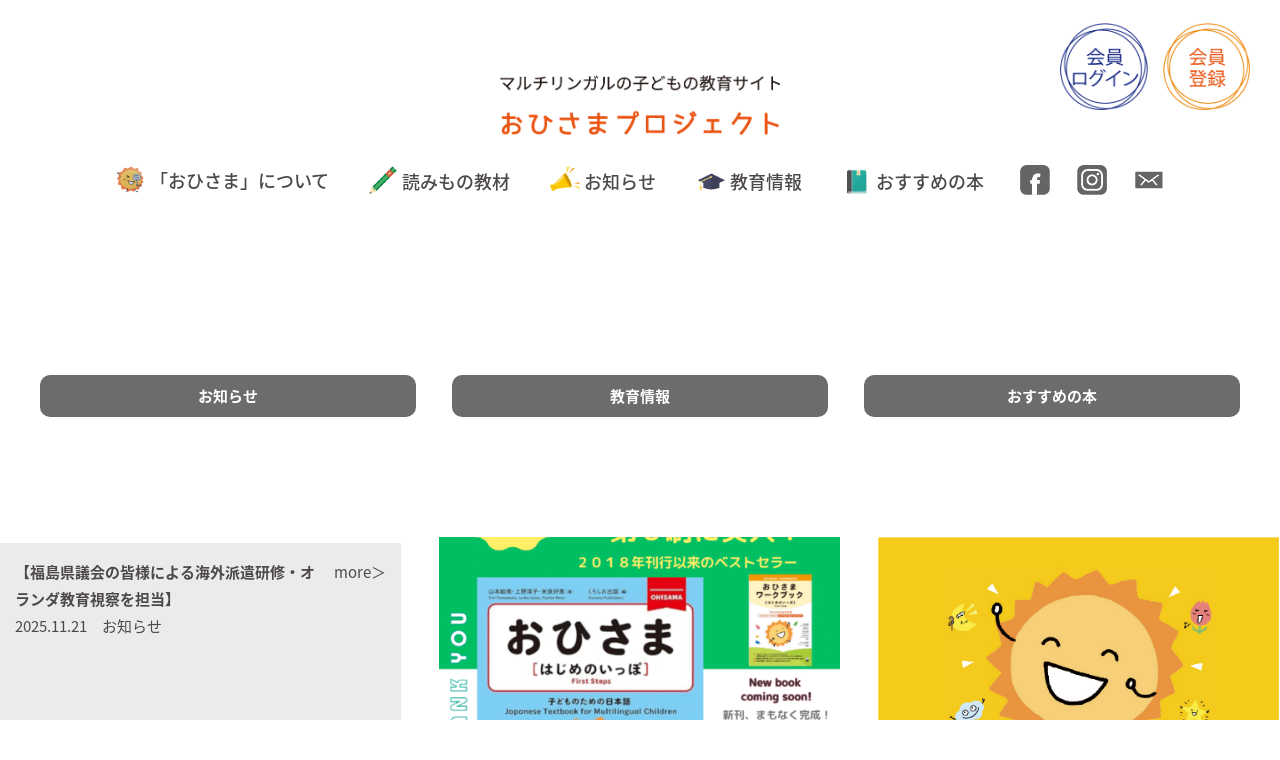

--- FILE ---
content_type: text/html; charset=UTF-8
request_url: https://ohisamaproject.com/category/blog/
body_size: 10125
content:
<!doctype html>
<html lang="ja">

<head>

<meta charset="UTF-8" />
<meta name="viewport" content="width=device-width,initial-scale=1.0,minimum-scale=1.0">
<meta name="Keywords" content="おひさまプロジェクト,おひさま,おひさま本,マルチリンガル,日本語,海外在住,自己肯定感,日本語教科書,小学生">
 <meta name="description" content="『おひさま ［はじめのいっぽ］ 子どものための日本語』山本絵美/上野淳子/米良好恵［著］くろしお出版［編］海外子女教育振興財団の推薦図書にも指定され、日本国内外の学校や家庭で使用されている、今話題の日本語教科書。">
 



<meta kyeword=""/>
<meta description=""/>
<link rel="icon" type="image/png" href="https://ohisamaproject.com/wp-content/themes/ohisama/commons/images/favicon-96.png" sizes="96x96">
<link rel="apple-touch-icon" href="https://ohisamaproject.com/wp-content/themes/ohisama/commons/images/apple-touch-icon180.png" sizes="180x180">

<link rel="stylesheet" href="https://ohisamaproject.com/wp-content/themes/ohisama/style.css?1632127097" type="text/css"/>
<link rel="pingback" href="https://ohisamaproject.com/xmlrpc.php" />
<script src="//code.jquery.com/jquery-1.10.1.min.js"></script>
<link href="https://ohisamaproject.com/wp-content/themes/ohisama/commons/css/global.css" rel="stylesheet" type="text/css">
<script>
  (function(d) {
    var config = {
      kitId: 'mif1cna',
      scriptTimeout: 3000,
      async: true
    },
    h=d.documentElement,t=setTimeout(function(){h.className=h.className.replace(/\bwf-loading\b/g,"")+" wf-inactive";},config.scriptTimeout),tk=d.createElement("script"),f=false,s=d.getElementsByTagName("script")[0],a;h.className+=" wf-loading";tk.src='https://use.typekit.net/'+config.kitId+'.js';tk.async=true;tk.onload=tk.onreadystatechange=function(){a=this.readyState;if(f||a&&a!="complete"&&a!="loaded")return;f=true;clearTimeout(t);try{Typekit.load(config)}catch(e){}};s.parentNode.insertBefore(tk,s)
  })(document);
</script>

<!-- Global site tag (gtag.js) - Google Analytics -->
<script async src="https://www.googletagmanager.com/gtag/js?id=G-12JTDGVFMK"></script>
<script>
  window.dataLayer = window.dataLayer || [];
  function gtag(){dataLayer.push(arguments);}
  gtag('js', new Date());

  gtag('config', 'G-12JTDGVFMK');
</script>


		<!-- All in One SEO 4.1.5.3 -->
		<title>すべての記事 | マルチリンガルの子どもの教育サイト おひさまプロジェクト</title>
		<meta name="robots" content="max-image-preview:large" />
		<link rel="canonical" href="https://ohisamaproject.com/category/blog/" />
		<link rel="next" href="https://ohisamaproject.com/category/blog/page/2/" />
		<script type="application/ld+json" class="aioseo-schema">
			{"@context":"https:\/\/schema.org","@graph":[{"@type":"WebSite","@id":"https:\/\/ohisamaproject.com\/#website","url":"https:\/\/ohisamaproject.com\/","name":"\u30de\u30eb\u30c1\u30ea\u30f3\u30ac\u30eb\u306e\u5b50\u3069\u3082\u306e\u6559\u80b2\u30b5\u30a4\u30c8\u3000\u304a\u3072\u3055\u307e\u30d7\u30ed\u30b8\u30a7\u30af\u30c8","inLanguage":"ja","publisher":{"@id":"https:\/\/ohisamaproject.com\/#organization"}},{"@type":"Organization","@id":"https:\/\/ohisamaproject.com\/#organization","name":"\u30de\u30eb\u30c1\u30ea\u30f3\u30ac\u30eb\u306e\u5b50\u3069\u3082\u306e\u6559\u80b2\u30b5\u30a4\u30c8\u3000\u304a\u3072\u3055\u307e\u30d7\u30ed\u30b8\u30a7\u30af\u30c8","url":"https:\/\/ohisamaproject.com\/","logo":{"@type":"ImageObject","@id":"https:\/\/ohisamaproject.com\/#organizationLogo","url":"\/wp-content\/uploads\/2021\/10\/apple-touch-icon180.png"},"image":{"@id":"https:\/\/ohisamaproject.com\/#organizationLogo"}},{"@type":"BreadcrumbList","@id":"https:\/\/ohisamaproject.com\/category\/blog\/#breadcrumblist","itemListElement":[{"@type":"ListItem","@id":"https:\/\/ohisamaproject.com\/#listItem","position":1,"item":{"@type":"WebPage","@id":"https:\/\/ohisamaproject.com\/","name":"\u30db\u30fc\u30e0","description":"| \u3010\u798f\u5cf6\u770c\u8b70\u4f1a\u306e\u7686\u69d8\u306b\u3088\u308b\u6d77\u5916\u6d3e\u9063\u7814\u4fee\u30fb\u30aa\u30e9\u30f3\u30c0\u6559\u80b2\u8996\u5bdf\u3092\u62c5\u5f53\u3011","url":"https:\/\/ohisamaproject.com\/"},"nextItem":"https:\/\/ohisamaproject.com\/category\/blog\/#listItem"},{"@type":"ListItem","@id":"https:\/\/ohisamaproject.com\/category\/blog\/#listItem","position":2,"item":{"@type":"WebPage","@id":"https:\/\/ohisamaproject.com\/category\/blog\/","name":"\u3059\u3079\u3066\u306e\u8a18\u4e8b","url":"https:\/\/ohisamaproject.com\/category\/blog\/"},"previousItem":"https:\/\/ohisamaproject.com\/#listItem"}]},{"@type":"CollectionPage","@id":"https:\/\/ohisamaproject.com\/category\/blog\/#collectionpage","url":"https:\/\/ohisamaproject.com\/category\/blog\/","name":"\u3059\u3079\u3066\u306e\u8a18\u4e8b | \u30de\u30eb\u30c1\u30ea\u30f3\u30ac\u30eb\u306e\u5b50\u3069\u3082\u306e\u6559\u80b2\u30b5\u30a4\u30c8 \u304a\u3072\u3055\u307e\u30d7\u30ed\u30b8\u30a7\u30af\u30c8","inLanguage":"ja","isPartOf":{"@id":"https:\/\/ohisamaproject.com\/#website"},"breadcrumb":{"@id":"https:\/\/ohisamaproject.com\/category\/blog\/#breadcrumblist"}}]}
		</script>
		<!-- All in One SEO -->

<style id='wp-img-auto-sizes-contain-inline-css' type='text/css'>
img:is([sizes=auto i],[sizes^="auto," i]){contain-intrinsic-size:3000px 1500px}
/*# sourceURL=wp-img-auto-sizes-contain-inline-css */
</style>
<style id='wp-emoji-styles-inline-css' type='text/css'>

	img.wp-smiley, img.emoji {
		display: inline !important;
		border: none !important;
		box-shadow: none !important;
		height: 1em !important;
		width: 1em !important;
		margin: 0 0.07em !important;
		vertical-align: -0.1em !important;
		background: none !important;
		padding: 0 !important;
	}
/*# sourceURL=wp-emoji-styles-inline-css */
</style>
<style id='wp-block-library-inline-css' type='text/css'>
:root{--wp-block-synced-color:#7a00df;--wp-block-synced-color--rgb:122,0,223;--wp-bound-block-color:var(--wp-block-synced-color);--wp-editor-canvas-background:#ddd;--wp-admin-theme-color:#007cba;--wp-admin-theme-color--rgb:0,124,186;--wp-admin-theme-color-darker-10:#006ba1;--wp-admin-theme-color-darker-10--rgb:0,107,160.5;--wp-admin-theme-color-darker-20:#005a87;--wp-admin-theme-color-darker-20--rgb:0,90,135;--wp-admin-border-width-focus:2px}@media (min-resolution:192dpi){:root{--wp-admin-border-width-focus:1.5px}}.wp-element-button{cursor:pointer}:root .has-very-light-gray-background-color{background-color:#eee}:root .has-very-dark-gray-background-color{background-color:#313131}:root .has-very-light-gray-color{color:#eee}:root .has-very-dark-gray-color{color:#313131}:root .has-vivid-green-cyan-to-vivid-cyan-blue-gradient-background{background:linear-gradient(135deg,#00d084,#0693e3)}:root .has-purple-crush-gradient-background{background:linear-gradient(135deg,#34e2e4,#4721fb 50%,#ab1dfe)}:root .has-hazy-dawn-gradient-background{background:linear-gradient(135deg,#faaca8,#dad0ec)}:root .has-subdued-olive-gradient-background{background:linear-gradient(135deg,#fafae1,#67a671)}:root .has-atomic-cream-gradient-background{background:linear-gradient(135deg,#fdd79a,#004a59)}:root .has-nightshade-gradient-background{background:linear-gradient(135deg,#330968,#31cdcf)}:root .has-midnight-gradient-background{background:linear-gradient(135deg,#020381,#2874fc)}:root{--wp--preset--font-size--normal:16px;--wp--preset--font-size--huge:42px}.has-regular-font-size{font-size:1em}.has-larger-font-size{font-size:2.625em}.has-normal-font-size{font-size:var(--wp--preset--font-size--normal)}.has-huge-font-size{font-size:var(--wp--preset--font-size--huge)}.has-text-align-center{text-align:center}.has-text-align-left{text-align:left}.has-text-align-right{text-align:right}.has-fit-text{white-space:nowrap!important}#end-resizable-editor-section{display:none}.aligncenter{clear:both}.items-justified-left{justify-content:flex-start}.items-justified-center{justify-content:center}.items-justified-right{justify-content:flex-end}.items-justified-space-between{justify-content:space-between}.screen-reader-text{border:0;clip-path:inset(50%);height:1px;margin:-1px;overflow:hidden;padding:0;position:absolute;width:1px;word-wrap:normal!important}.screen-reader-text:focus{background-color:#ddd;clip-path:none;color:#444;display:block;font-size:1em;height:auto;left:5px;line-height:normal;padding:15px 23px 14px;text-decoration:none;top:5px;width:auto;z-index:100000}html :where(.has-border-color){border-style:solid}html :where([style*=border-top-color]){border-top-style:solid}html :where([style*=border-right-color]){border-right-style:solid}html :where([style*=border-bottom-color]){border-bottom-style:solid}html :where([style*=border-left-color]){border-left-style:solid}html :where([style*=border-width]){border-style:solid}html :where([style*=border-top-width]){border-top-style:solid}html :where([style*=border-right-width]){border-right-style:solid}html :where([style*=border-bottom-width]){border-bottom-style:solid}html :where([style*=border-left-width]){border-left-style:solid}html :where(img[class*=wp-image-]){height:auto;max-width:100%}:where(figure){margin:0 0 1em}html :where(.is-position-sticky){--wp-admin--admin-bar--position-offset:var(--wp-admin--admin-bar--height,0px)}@media screen and (max-width:600px){html :where(.is-position-sticky){--wp-admin--admin-bar--position-offset:0px}}
/*wp_block_styles_on_demand_placeholder:6965b5ac52f71*/
/*# sourceURL=wp-block-library-inline-css */
</style>
<style id='classic-theme-styles-inline-css' type='text/css'>
/*! This file is auto-generated */
.wp-block-button__link{color:#fff;background-color:#32373c;border-radius:9999px;box-shadow:none;text-decoration:none;padding:calc(.667em + 2px) calc(1.333em + 2px);font-size:1.125em}.wp-block-file__button{background:#32373c;color:#fff;text-decoration:none}
/*# sourceURL=/wp-includes/css/classic-themes.min.css */
</style>
<link rel='stylesheet' id='swpm.common-css' href='https://ohisamaproject.com/wp-content/plugins/simple-membership/css/swpm.common.css?ver=4.0.7' type='text/css' media='all' />
<link rel='stylesheet' id='fancybox-css' href='https://ohisamaproject.com/wp-content/plugins/easy-fancybox/css/jquery.fancybox.min.css?ver=1.3.24' type='text/css' media='screen' />
<script type="text/javascript" src="https://ohisamaproject.com/wp-includes/js/jquery/jquery.min.js?ver=3.7.1" id="jquery-core-js"></script>
<script type="text/javascript" src="https://ohisamaproject.com/wp-includes/js/jquery/jquery-migrate.min.js?ver=3.4.1" id="jquery-migrate-js"></script>
<script type="text/javascript" src="https://ohisamaproject.com/wp-content/plugins/easy-fancybox/js/jquery.fancybox.min.js?ver=1.3.24" id="jquery-fancybox-js"></script>
<script type="text/javascript" id="jquery-fancybox-js-after">
/* <![CDATA[ */
var fb_timeout, fb_opts={'overlayShow':true,'hideOnOverlayClick':true,'showCloseButton':true,'margin':20,'centerOnScroll':false,'enableEscapeButton':true,'autoScale':true,'speedIn':200,'speedOut':200 };
if(typeof easy_fancybox_handler==='undefined'){
var easy_fancybox_handler=function(){
jQuery('.nofancybox,a.wp-block-file__button,a.pin-it-button,a[href*="pinterest.com/pin/create"],a[href*="facebook.com/share"],a[href*="twitter.com/share"]').addClass('nolightbox');
/* IMG */
var fb_IMG_select='a[href*=".jpg"]:not(.nolightbox,li.nolightbox>a),area[href*=".jpg"]:not(.nolightbox),a[href*=".jpeg"]:not(.nolightbox,li.nolightbox>a),area[href*=".jpeg"]:not(.nolightbox),a[href*=".png"]:not(.nolightbox,li.nolightbox>a),area[href*=".png"]:not(.nolightbox),a[href*=".webp"]:not(.nolightbox,li.nolightbox>a),area[href*=".webp"]:not(.nolightbox)';
jQuery(fb_IMG_select).addClass('fancybox image');
var fb_IMG_sections=jQuery('.gallery,.wp-block-gallery,.tiled-gallery,.wp-block-jetpack-tiled-gallery');
fb_IMG_sections.each(function(){jQuery(this).find(fb_IMG_select).attr('rel','gallery-'+fb_IMG_sections.index(this));});
jQuery('a.fancybox,area.fancybox,li.fancybox a').each(function(){jQuery(this).fancybox(jQuery.extend({},fb_opts,{'transitionIn':'elastic','opacity':false,'hideOnContentClick':false,'titleShow':true,'titlePosition':'over','titleFromAlt':true,'showNavArrows':true,'enableKeyboardNav':true,'cyclic':false}))});};
jQuery('a.fancybox-close').on('click',function(e){e.preventDefault();jQuery.fancybox.close()});
};
var easy_fancybox_auto=function(){setTimeout(function(){jQuery('#fancybox-auto').trigger('click')},1000);};
jQuery(easy_fancybox_handler);jQuery(document).on('post-load',easy_fancybox_handler);
jQuery(easy_fancybox_auto);
//# sourceURL=jquery-fancybox-js-after
/* ]]> */
</script>
<script type="text/javascript" src="https://ohisamaproject.com/wp-content/plugins/easy-fancybox/js/jquery.easing.min.js?ver=1.4.1" id="jquery-easing-js"></script>
<link rel="https://api.w.org/" href="https://ohisamaproject.com/wp-json/" /><link rel="alternate" title="JSON" type="application/json" href="https://ohisamaproject.com/wp-json/wp/v2/categories/1" /></head>

<body>
<header class="header second">
<div class="inbox">
<h1><a href="https://ohisamaproject.com/"><img src="https://ohisamaproject.com/wp-content/themes/ohisama/commons/images/vi-logo_second.png" alt="おひさまプロジェクト"></a></h1>
<div class="gmenu-box">
<ul>
<li><a href="https://ohisamaproject.com/?id=concept"><img src="https://ohisamaproject.com/wp-content/themes/ohisama/commons/images/gmenu-icon01.png" alt="">「おひさま」について</a></li>
<li><a href="https://ohisamaproject.com/paid_member_info/"><img src="https://ohisamaproject.com/wp-content/themes/ohisama/commons/images/gmenu-icon05.png" alt="">読みもの教材</a></li>
<li><a href="https://ohisamaproject.com/category/news/"><img src="https://ohisamaproject.com/wp-content/themes/ohisama/commons/images/gmenu-icon02.png" alt="">お知らせ</a></li>
<li><a href="https://ohisamaproject.com/category/education_news/"><img src="https://ohisamaproject.com/wp-content/themes/ohisama/commons/images/gmenu-icon03.png" alt="">教育情報</a></li>
<li><a href="https://ohisamaproject.com/category/recommend_book/"><img src="https://ohisamaproject.com/wp-content/themes/ohisama/commons/images/gmenu-icon04.png" alt="">おすすめの本</a></li>
</ul>
<ul class="icon">
<li><a href="https://www.facebook.com/おひさま-1731025060461592" target="_blank"><img src="https://ohisamaproject.com/wp-content/themes/ohisama/commons/images/fb-icon.png" alt=""></a></li>
<li><a href="https://www.instagram.com/ohisama.project/" target="_blank"><img src="https://ohisamaproject.com/wp-content/themes/ohisama/commons/images/insta-icon.png" alt=""></a></li>
<li><a href="https://docs.google.com/forms/d/1GRDc0s7LZ3X35GZvRqLro5TIttYHW7P7oDDcFJDfnK0/" target="_blank"><img src="https://ohisamaproject.com/wp-content/themes/ohisama/commons/images/mail-icon.png" alt=""></a></li>
</ul>
</div>
</div>
<div class="member-menu">
<a href="https://ohisamaproject.com/membership-login/"><img src="https://ohisamaproject.com/wp-content/themes/ohisama/commons/images/member_login-icon.png" alt="会員ログイン"></a>
<a href="https://ohisamaproject.com/membership-login/free_member/"><img src="https://ohisamaproject.com/wp-content/themes/ohisama/commons/images/member_sign-icon.png" alt="会員登録"></a>
</div>
<div class="gmenu-sp">
<a class="btn-menu">
<img src="https://ohisamaproject.com/wp-content/themes/ohisama/commons/images/gmenu-spicon.png" alt="" class="close">
<img src="https://ohisamaproject.com/wp-content/themes/ohisama/commons/images/burger-menu_close.png" alt="" class="op">
</a>
</div>
</header>

<nav class="nav">
<div class="gmenu-sp">
<a class="btn-menu">
<img src="https://ohisamaproject.com/wp-content/themes/ohisama/commons/images/burger-menu_close.png" alt="" class="op">
</a>
</div>
<ul>
<li><a href="https://ohisamaproject.com/?id=concept">「おひさま」について</a></li>
<li><a href="https://ohisamaproject.com/paid_member_info/">読みもの教材</a></li>
<li><a href="https://ohisamaproject.com/category/news/">お知らせ</a></li>
<li><a href="https://ohisamaproject.com/category/education_news/">教育情報</a></li>
<li><a href="https://ohisamaproject.com/category/recommend_book/">おすすめの本</a></li>
</ul>
</nav>

<script src="//ajax.googleapis.com/ajax/libs/jquery/3.1.0/jquery.min.js"></script>
<script>
//スマフォ用メニュー表示(プルダウン)
$(function() {
$(".btn-menu").click(function() {
$("nav").slideToggle(400);
$(".btn-menu").toggleClass("close");
return false;
});
});
//$(function() {
//$(".close-arrow").click(function() {
//$("#gmenu-sp ul").slideToggle(400);
//$(".gmenu-spicon").toggleClass("close");
//return false;
//});
//});

</script>

<div class="news_containner">
<ul class="cat_button">
<li><a href="https://ohisamaproject.com/category/blog/news/">お知らせ</a></li>
<li><a href="https://ohisamaproject.com/category/blog/education_news">教育情報</a></li>
<li><a href="https://ohisamaproject.com/category/blog/recommend_book/">おすすめの本</a></li>
</ul>
<div class="cat_link">
<select name="cat-dropdown" onchange="document.location.href=this.options[this.selectedIndex].value;" class="post-catselect"><option value="" selected="selected">カテゴリーから探す</option><option value="https://ohisamaproject.com/category/blog/">すべての記事</option><option value="https://ohisamaproject.com/category/blog/news/">お知らせ</option><option value="https://ohisamaproject.com/category/blog/education_news/">教育情報</option><option value="https://ohisamaproject.com/category/blog/recommend_book/">おすすめ本</option><option value="https://ohisamaproject.com/category/paid_member/">会員用</option></select></div>

<section class="w1500">
<div class="news-box second">
<dl>
<dt>
<a href="https://ohisamaproject.com/blog/news/4549/">
<img width="1" height="1" src="/wp-content/uploads/2025/11/IMG_9239.heic" class="blog-thumbnail" alt="" srcset="" sizes="(max-width: 1px) 100vw, 1px" decoding="async" /></a>
</dt>
<a href="https://ohisamaproject.com/blog/news/4549/"><dd>
  <div class="title"><strong>【福島県議会の皆様による海外派遣研修・オランダ教育視察を担当】</strong>
<span>2025.11.21　お知らせ</span></div>
<span>more＞</span>
</dd>
</a>
</dl>
<dl>
<dt>
<a href="https://ohisamaproject.com/blog/news/4469/">
<img width="480" height="300" src="/wp-content/uploads/2025/10/重版出来！！-『おひさま』-480x300.png" class="blog-thumbnail" alt="" srcset="" sizes="(max-width: 480px) 100vw, 480px" decoding="async" fetchpriority="high" /></a>
</dt>
<a href="https://ohisamaproject.com/blog/news/4469/"><dd>
  <div class="title"><strong>【『おひさま』第６刷重版が決定！25,000部】</strong>
<span>2025.10.16　教育情報お知らせ</span></div>
<span>more＞</span>
</dd>
</a>
</dl>
<dl>
<dt>
<a href="https://ohisamaproject.com/blog/news/4454/">
<img src="https://ohisamaproject.com/wp-content/themes/ohisama/commons/images/nophoto.png" alt="No image" /></a>
</dt>
<a href="https://ohisamaproject.com/blog/news/4454/"><dd>
  <div class="title"><strong>EXPO2025大阪・関西万博閉会式にて、おひさまプロジェクトの映像が紹介されました</strong>
<span>2025.10.16　お知らせ</span></div>
<span>more＞</span>
</dd>
</a>
</dl>
<dl>
<dt>
<a href="https://ohisamaproject.com/blog/news/4458/">
<img width="480" height="300" src="/wp-content/uploads/2025/10/Screenshot-2025-10-16-at-7.54.44-480x300.png" class="blog-thumbnail" alt="" srcset="" sizes="(max-width: 480px) 100vw, 480px" decoding="async" /></a>
</dt>
<a href="https://ohisamaproject.com/blog/news/4458/"><dd>
  <div class="title"><strong>【大阪・関西万博公式サイトでおひさまプロジェクト評価】</strong>
<span>2025.10.07　お知らせ</span></div>
<span>more＞</span>
</dd>
</a>
</dl>
<dl>
<dt>
<a href="https://ohisamaproject.com/blog/news/4463/">
<img width="480" height="300" src="/wp-content/uploads/2025/10/Screenshot-2025-10-16-at-7.59.58-480x300.png" class="blog-thumbnail" alt="" srcset="" sizes="auto, (max-width: 480px) 100vw, 480px" decoding="async" loading="lazy" /></a>
</dt>
<a href="https://ohisamaproject.com/blog/news/4463/"><dd>
  <div class="title"><strong>【オランダの継承語教育サイトに私たちの活動が掲載されました】</strong>
<span>2025.10.04　教育情報お知らせ</span></div>
<span>more＞</span>
</dd>
</a>
</dl>
<dl>
<dt>
<a href="https://ohisamaproject.com/blog/news/4396/">
<img width="480" height="300" src="/wp-content/uploads/2025/10/オンライン講座-480x300.png" class="blog-thumbnail" alt="" srcset="" sizes="auto, (max-width: 480px) 100vw, 480px" decoding="async" loading="lazy" /></a>
</dt>
<a href="https://ohisamaproject.com/blog/news/4396/"><dd>
  <div class="title"><strong>オランダ教育オンラインセミナー</strong>
<span>2025.10.01　教育情報お知らせ</span></div>
<span>more＞</span>
</dd>
</a>
</dl>
<dl>
<dt>
<a href="https://ohisamaproject.com/blog/4325/">
<img width="480" height="300" src="/wp-content/uploads/2025/08/朝日新聞-480x300.png" class="blog-thumbnail" alt="" srcset="" sizes="auto, (max-width: 480px) 100vw, 480px" decoding="async" loading="lazy" /></a>
</dt>
<a href="https://ohisamaproject.com/blog/4325/"><dd>
  <div class="title"><strong>関西万博での子どもワークショップの様子が朝日新聞に掲載されました</strong>
<span>2025.08.30　お知らせ</span></div>
<span>more＞</span>
</dd>
</a>
</dl>
<dl>
<dt>
<a href="https://ohisamaproject.com/blog/news/4264/">
<img width="480" height="300" src="/wp-content/uploads/2025/07/チェック３-480x300.jpg" class="blog-thumbnail" alt="" srcset="" sizes="auto, (max-width: 480px) 100vw, 480px" decoding="async" loading="lazy" /></a>
</dt>
<a href="https://ohisamaproject.com/blog/news/4264/"><dd>
  <div class="title"><strong>【開催報告】大阪万博・オランダパビリオンにて開催された子どもワークショップが無事終了しました</strong>
<span>2025.07.31　お知らせ</span></div>
<span>more＞</span>
</dd>
</a>
</dl>
<dl>
<dt>
<a href="https://ohisamaproject.com/blog/news/4466/">
<img width="480" height="300" src="/wp-content/uploads/2025/10/Screenshot-2025-10-16-at-8.06.51-480x300.png" class="blog-thumbnail" alt="" srcset="" sizes="auto, (max-width: 480px) 100vw, 480px" decoding="async" loading="lazy" /></a>
</dt>
<a href="https://ohisamaproject.com/blog/news/4466/"><dd>
  <div class="title"><strong>オランダ王国大使館ウェブサイトに私共のインタビュー記事が掲載されました</strong>
<span>2025.07.17　教育情報お知らせ</span></div>
<span>more＞</span>
</dd>
</a>
</dl>
<dl>
<dt>
<a href="https://ohisamaproject.com/blog/news/4169/">
<img width="480" height="300" src="/wp-content/uploads/2025/06/Ohisamaproject_image-representing_workshop-480x300.png" class="blog-thumbnail" alt="" srcset="" sizes="auto, (max-width: 480px) 100vw, 480px" decoding="async" loading="lazy" /></a>
</dt>
<a href="https://ohisamaproject.com/blog/news/4169/"><dd>
  <div class="title"><strong>おひさまプロジェクトが大阪・関西万博の公式プログラムに掲載されました！</strong>
<span>2025.06.23　教育情報お知らせ</span></div>
<span>more＞</span>
</dd>
</a>
</dl>
</div>
</section>

<section class="w1500 pagenavi">
<div class="wp-pagenavi" role="navigation">
<div class='wp-pagenavi' role='navigation'>
<span aria-current='page' class='current'>1</span><a class="page larger" title="ページ 2" href="https://ohisamaproject.com/category/blog/page/2/">2</a><a class="page larger" title="ページ 3" href="https://ohisamaproject.com/category/blog/page/3/">3</a><a class="page larger" title="ページ 4" href="https://ohisamaproject.com/category/blog/page/4/">4</a><a class="page larger" title="ページ 5" href="https://ohisamaproject.com/category/blog/page/5/">5</a><span class='extend'>...</span><a class="larger page" title="ページ 10" href="https://ohisamaproject.com/category/blog/page/10/">10</a><span class='extend'>...</span><a class="nextpostslink" rel="next" aria-label="次のページ" href="https://ohisamaproject.com/category/blog/page/2/">〉</a>
</div></div>
</section>

</div>

<section class="w1500">
<h2 class="link-title"><img src="https://ohisamaproject.com/wp-content/themes/ohisama/commons/images/link-title.png" alt="関連サイトのご案内"></h2>
<ul class="link-box">
<li><a href="https://www.9640.jp" target="_blank"><img src="https://ohisamaproject.com/wp-content/themes/ohisama/commons/images/link-banner01.png" alt="くろしお出版"></a></li>
<li><a href="https://www.jpf.go.jp/j/" target="_blank"><img src="https://ohisamaproject.com/wp-content/themes/ohisama/commons/images/link-banner02.png" alt="国際交流基金"></a></li>
<li><a href="https://www.eaje.eu/ja/index" target="_blank"><img src="https://ohisamaproject.com/wp-content/themes/ohisama/commons/images/link-banner03.png" alt="AJE"></a></li>
<li><a href="https://www.joes.or.jp/ " target="_blank"><img src="https://ohisamaproject.com/wp-content/themes/ohisama/commons/images/link-banner04.png" alt="海外子女教育振興財団"></a></li>
<li><a href="https://mhb.jp/" target="_blank"><img src="https://ohisamaproject.com/wp-content/themes/ohisama/commons/images/link-banner05.png" alt="母語・継承語・バイリンガル教育（MHB）学会"></a></li>
<li><a href="https://www.bmcn-net.com/" target="_blank"><img src="https://ohisamaproject.com/wp-content/themes/ohisama/commons/images/link-banner06.png" alt="バイリンガル・マルチリンガル子どもネット"></a></li>
</ul>
</section>

<footer>
<div class="footer-box">
<strong><img src="https://ohisamaproject.com/wp-content/themes/ohisama/commons/images/vi-logo_footer.png" alt=""></strong>
<ul class="menu">
<li><a href="https://ohisamaproject.com/?id=concept">「おひさま」について</a></li>
<li><a href="https://ohisamaproject.com/paid_member_info/">読みもの教材</a></li>
<li><a href="https://ohisamaproject.com/category/news/">お知らせ</a></li>
<li><a href="https://ohisamaproject.com/category/education_news/">教育情報</a></li>
<li><a href="https://ohisamaproject.com/category/recommend_book/">おすすめの本</a></li>
</ul>
<p class="center"><a href="https://ohisamaproject.com/membership-login/privacy-policy/">プライバシーポリシー</a></p>
<ul class="sns-link">
<li><a href="https://www.facebook.com/おひさま-1731025060461592" target="_blank"><img src="https://ohisamaproject.com/wp-content/themes/ohisama/commons/images/fb-icon.png" alt=""></a></li>
<li><a href="https://www.instagram.com/ohisama.project/" target="_blank"><img src="https://ohisamaproject.com/wp-content/themes/ohisama/commons/images/insta-icon.png" alt=""></a></li>
<li><a href="https://docs.google.com/forms/d/1GRDc0s7LZ3X35GZvRqLro5TIttYHW7P7oDDcFJDfnK0/" target="_blank"><img src="https://ohisamaproject.com/wp-content/themes/ohisama/commons/images/mail-icon.png" alt=""></a></li>
</ul>
</div>
</footer>





<script src="//code.jquery.com/jquery-1.10.1.min.js"></script>
<script>
//第二階層メイン写真モーション
$(document).ready(function(){
$('.main-box').fadeIn(1000);
});

//トップページメイン写真モーション
$(document).ready(function(){
$('.main-photo').fadeIn(1000);
});
//$(function() {
//    var w = $(window).width();
//    var x = 769;
//    if (w <= x) {
//        $(document).ready(function(){
//$('#slider').fadeIn(1500,function(){$('.top-main').fadeIn(1000);});
//});
//    }else{
//	$(document).ready(function(){
//$('#slider').fadeIn(1500,function(){$('.top-main').fadeIn(1000);});
//});
//	}
//});

//スマフォ用メニュー表示(プルダウン)
$(function() {
$(".gmenu-spicon").click(function() {
$("#gmenu-sp ul").slideToggle(400);
//$(".gmenu-spicon").toggleClass("close");
return false;
});
});
$(function() {
$(".close-arrow").click(function() {
$("#gmenu-sp ul").slideToggle(400);
//$(".gmenu-spicon").toggleClass("close");
return false;
});
});

$(function(){
   // #で始まるアンカーをクリックした場合に処理
   $('a[href^=#]').click(function() {
      // スクロールの速度
      var speed = 600; // ミリ秒
      // アンカーの値取得
      var href= $(this).attr("href");
      // 移動先を取得
      var target = $(href == "#" || href == "" ? 'html' : href);
      // 移動先を数値で取得
      var position = target.offset().top;
      // スムーススクロール
      $('body,html').animate({scrollTop:position}, speed, 'swing');
      return false;
   });
});
//スムーズスクロール
//別ページからのアンカーリンク
jQuery(function(){
var url = jQuery(location).attr('href');
if (url.indexOf("?id=") == -1) {
// スムーズスクロール以外の処理（必要なら）
}else{
// スムーズスクロールの処理
var headerHight = 60; //ヘッダの高さ
var url_sp = url.split("?id=");
var hash   = '#' + url_sp[url_sp.length - 1];
var tgt    = jQuery(hash);
var pos    = tgt.offset().top-headerHight; ;
jQuery("html, body").animate({scrollTop:pos}, 600, "swing");
};
});

//同一ページからのアンカーリンク
jQuery(function () {
var headerHight = 60; //ヘッダの高さ
jQuery('a[href^=#]').click(function(){
var href= jQuery(this).attr("href");
var target = jQuery(href == "#" || href == "" ? 'html' : href);
var position = target.offset().top-headerHight; //ヘッダの高さ分位置をずらす
jQuery("html, body").animate({scrollTop:position}, 600, "swing");
//document.write(href);
return false;
});
});
</script>

<script type="speculationrules">
{"prefetch":[{"source":"document","where":{"and":[{"href_matches":"/*"},{"not":{"href_matches":["/wp-*.php","/wp-admin/*","/wp-content/uploads/*","/wp-content/*","/wp-content/plugins/*","/wp-content/themes/ohisama/*","/*\\?(.+)"]}},{"not":{"selector_matches":"a[rel~=\"nofollow\"]"}},{"not":{"selector_matches":".no-prefetch, .no-prefetch a"}}]},"eagerness":"conservative"}]}
</script>
<script id="wp-emoji-settings" type="application/json">
{"baseUrl":"https://s.w.org/images/core/emoji/17.0.2/72x72/","ext":".png","svgUrl":"https://s.w.org/images/core/emoji/17.0.2/svg/","svgExt":".svg","source":{"concatemoji":"https://ohisamaproject.com/wp-includes/js/wp-emoji-release.min.js?ver=6.9"}}
</script>
<script type="module">
/* <![CDATA[ */
/*! This file is auto-generated */
const a=JSON.parse(document.getElementById("wp-emoji-settings").textContent),o=(window._wpemojiSettings=a,"wpEmojiSettingsSupports"),s=["flag","emoji"];function i(e){try{var t={supportTests:e,timestamp:(new Date).valueOf()};sessionStorage.setItem(o,JSON.stringify(t))}catch(e){}}function c(e,t,n){e.clearRect(0,0,e.canvas.width,e.canvas.height),e.fillText(t,0,0);t=new Uint32Array(e.getImageData(0,0,e.canvas.width,e.canvas.height).data);e.clearRect(0,0,e.canvas.width,e.canvas.height),e.fillText(n,0,0);const a=new Uint32Array(e.getImageData(0,0,e.canvas.width,e.canvas.height).data);return t.every((e,t)=>e===a[t])}function p(e,t){e.clearRect(0,0,e.canvas.width,e.canvas.height),e.fillText(t,0,0);var n=e.getImageData(16,16,1,1);for(let e=0;e<n.data.length;e++)if(0!==n.data[e])return!1;return!0}function u(e,t,n,a){switch(t){case"flag":return n(e,"\ud83c\udff3\ufe0f\u200d\u26a7\ufe0f","\ud83c\udff3\ufe0f\u200b\u26a7\ufe0f")?!1:!n(e,"\ud83c\udde8\ud83c\uddf6","\ud83c\udde8\u200b\ud83c\uddf6")&&!n(e,"\ud83c\udff4\udb40\udc67\udb40\udc62\udb40\udc65\udb40\udc6e\udb40\udc67\udb40\udc7f","\ud83c\udff4\u200b\udb40\udc67\u200b\udb40\udc62\u200b\udb40\udc65\u200b\udb40\udc6e\u200b\udb40\udc67\u200b\udb40\udc7f");case"emoji":return!a(e,"\ud83e\u1fac8")}return!1}function f(e,t,n,a){let r;const o=(r="undefined"!=typeof WorkerGlobalScope&&self instanceof WorkerGlobalScope?new OffscreenCanvas(300,150):document.createElement("canvas")).getContext("2d",{willReadFrequently:!0}),s=(o.textBaseline="top",o.font="600 32px Arial",{});return e.forEach(e=>{s[e]=t(o,e,n,a)}),s}function r(e){var t=document.createElement("script");t.src=e,t.defer=!0,document.head.appendChild(t)}a.supports={everything:!0,everythingExceptFlag:!0},new Promise(t=>{let n=function(){try{var e=JSON.parse(sessionStorage.getItem(o));if("object"==typeof e&&"number"==typeof e.timestamp&&(new Date).valueOf()<e.timestamp+604800&&"object"==typeof e.supportTests)return e.supportTests}catch(e){}return null}();if(!n){if("undefined"!=typeof Worker&&"undefined"!=typeof OffscreenCanvas&&"undefined"!=typeof URL&&URL.createObjectURL&&"undefined"!=typeof Blob)try{var e="postMessage("+f.toString()+"("+[JSON.stringify(s),u.toString(),c.toString(),p.toString()].join(",")+"));",a=new Blob([e],{type:"text/javascript"});const r=new Worker(URL.createObjectURL(a),{name:"wpTestEmojiSupports"});return void(r.onmessage=e=>{i(n=e.data),r.terminate(),t(n)})}catch(e){}i(n=f(s,u,c,p))}t(n)}).then(e=>{for(const n in e)a.supports[n]=e[n],a.supports.everything=a.supports.everything&&a.supports[n],"flag"!==n&&(a.supports.everythingExceptFlag=a.supports.everythingExceptFlag&&a.supports[n]);var t;a.supports.everythingExceptFlag=a.supports.everythingExceptFlag&&!a.supports.flag,a.supports.everything||((t=a.source||{}).concatemoji?r(t.concatemoji):t.wpemoji&&t.twemoji&&(r(t.twemoji),r(t.wpemoji)))});
//# sourceURL=https://ohisamaproject.com/wp-includes/js/wp-emoji-loader.min.js
/* ]]> */
</script>
</body>
</html>

--- FILE ---
content_type: text/css
request_url: https://ohisamaproject.com/wp-content/themes/ohisama/style.css?1632127097
body_size: 1150
content:
/*
Theme Name:おひさま WebSite
Theme URI: 
Description: 
Version:1.0
Author: HIKO Design / net-design
Author URI: https://hikodesign.jp
Tags: white
License:
License URI:
*/

html{color:#000;background:#FFF}body,div,dl,dt,dd,ul,ol,li,h1,h2,h3,h4,h5,h6,pre,code,form,fieldset,legend,input,textarea,p,blockquote,th,td{margin:0;padding:0}table{border-collapse:collapse;border-spacing:0}fieldset,img{border:0}address,caption,cite,code,dfn,em,strong,th,var{font-style:normal;font-weight:normal}ol,ul{list-style:none}caption,th{text-align:left}h1,h2,h3,h4,h5,h6{font-size:100%;font-weight:normal}q:before,q:after{content:''}abbr,acronym{border:0;font-variant:normal}sup{vertical-align:text-top}sub{vertical-align:text-bottom}input,textarea,select{font-family:inherit;font-size:inherit;font-weight:inherit;*font-size:100%}legend{color:#000}#yui3-css-stamp.cssreset{display:none}

.aligncenter {
	display: block;
	margin-left: auto;
	margin-right: auto;
}

.alignleft {
	float: left;
	margin: 0.5em 1em 0.5em 0;
}

.alignright {
	float: right;
	margin: 0.5em 0 0.5em 1em;
}



.wp-block-gallery {
	margin: 0 auto;
}
.wp-block-gallery .blocks-gallery-image,
.wp-block-gallery .blocks-gallery-item {
	width: calc((100% - var(--global--spacing-unit)) / 2);
}
.wp-block-gallery .blocks-gallery-image figcaption,
.wp-block-gallery .blocks-gallery-item figcaption {
	margin: 0;
	color: var(--global--color-white);
	font-size: var(--global--font-size-xs);
}
.wp-block-gallery .blocks-gallery-image figcaption a,
.wp-block-gallery .blocks-gallery-item figcaption a {
	color: var(--global--color-white);
}
.wp-block-gallery .blocks-gallery-image figcaption a:focus,
.wp-block-gallery .blocks-gallery-item figcaption a:focus {
	background-color: transparent;
	outline: 2px solid var(--wp--style--color--link, var(--global--color-primary));
	text-decoration: none;
}
.wp-block-gallery .blocks-gallery-image a:focus img,
.wp-block-gallery .blocks-gallery-item a:focus img {
	outline-offset: 2px;
}
.gallery-item {
	display: inline-block;
	text-align: center;
	vertical-align: top;
	width: 100%;
    margin-bottom:1%;
    margin-right: 3%;
}
.gallery-item img{
max-width: auto !important;
width:100%!important;
height: auto!important;
border:none!important;
}
.gallery-item a {
	display: block;
}
.gallery-item a:focus img {
	outline-offset: -2px;
}
.gallery-columns-2 .gallery-item {
	max-width: 48.5%;
}
.gallery-columns-2>.gallery-item:nth-of-type(2n){
margin-right: 0;
}
.gallery-columns-3 .gallery-item {
	max-width: 31.33%;
}
.gallery-columns-3 .gallery-item:nth-of-type(3n){
margin-right: 0;
}
.gallery-columns-4 .gallery-item {
	max-width: 22.75%;
}
.gallery-columns-4 .gallery-item:nth-of-type(4n){
margin-right: 0;
}
.gallery-columns-5 .gallery-item {
	max-width: 17.6%;
}
.gallery-columns-5 .gallery-item:nth-of-type(5n){
margin-right: 0;
}
.gallery-columns-6 .gallery-item {
	max-width: 14.166%;
}
.gallery-columns-6 .gallery-item:nth-of-type(6n){
margin-right: 0;
}
.gallery-columns-7 .gallery-item {
	max-width: 11.714%;
}
.gallery-columns-7 .gallery-item:nth-of-type(7n){
margin-right: 0;
}
.gallery-columns-8 .gallery-item {
	max-width: 9.875%;
}
.gallery-columns-8 .gallery-item:nth-of-type(8n){
margin-right: 0;
}
.gallery-columns-9 .gallery-item {
	max-width: 8.444%;
}
.gallery-columns-9 .gallery-item:nth-of-type(9n){
margin-right: 0;
}
.gallery-caption {
	display: block;
}
.archive .format-image .entry-content,
.archive .format-gallery .entry-content,
.archive .format-video .entry-content,
.search .format-image .entry-content,
.search .format-gallery .entry-content,
.search .format-video .entry-content,
.blog .format-image .entry-content,
.blog .format-gallery .entry-content,
.blog .format-video .entry-content {
	margin-top: calc(2 * var(--global--spacing-vertical));
}

--- FILE ---
content_type: text/css
request_url: https://ohisamaproject.com/wp-content/themes/ohisama/commons/css/global.css
body_size: 8862
content:
@charset "UTF-8";
/* global.Scss */
@import url(https://fonts.googleapis.com/earlyaccess/notosansjapanese.css);
@import url("https://fonts.googleapis.com/css2?family=Noto+Sans+JP:wght@700;900&display=swap");
@import url(//use.fontawesome.com/releases/v5.6.1/css/all.css);
/*CSSリセット*/
html, body, div, span, applet, object, iframe, h1, h2, h3, h4, h5, h6, p, blockquote, pre, a, abbr, acronym, address, big, cite, code, del, dfn, em, img, ins, kbd, q, s, samp, small, strike, strong, sub, sup, tt, var, b, u, i, center, dl, dt, dd, ol, ul, li, fieldset, form, label, legend, table, caption, tbody, tfoot, thead, tr, th, td, article, aside, canvas, details, embed, figure, figcaption, footer, header, hgroup, menu, nav, output, ruby, section, summary, time, mark, audio, video {
  margin: 0;
  padding: 0;
  border: 0;
  font-size: 100%;
  font: inherit;
  vertical-align: baseline; }

/* HTML5 display-role reset for older browsers */
article, aside, details, figcaption, figure,
footer, header, hgroup, menu, nav, section {
  display: block; }

body {
  line-height: 1; }

ol, ul {
  list-style: none; }

blockquote, q {
  quotes: none; }

blockquote:before, blockquote:after,
q:before, q:after {
  content: '';
  content: none; }

table {
  border-collapse: collapse;
  border-spacing: 0; }

input, textarea, select {
  font-family: inherit;
  font-size: inherit;
  font-weight: inherit;
  * font-size: 100%;
  -webkit-appearance: none;
  border-radius: 0; }

html {
  -webkit-box-sizing: border-box;
  -moz-box-sizing: border-box;
  box-sizing: border-box;
  -webkit-font-smoothing: subpixel-antialiased;
  -webkit-text-size-adjust: 100%;
  font-size: 62.5%; }

/*変数*/
body {
  font-family: noto-sans-cjk-jp,"Noto Sans Japanese","ヒラギノ角ゴ Pro W3","Hiragino Kaku Gothic Pro","游ゴシック","Yu Gothic","メイリオ",Meiryo,Osaka,"ＭＳ Ｐゴシック","MS PGothic",sans-serif;
  font-weight: 400;
  font-style: normal;
  margin: 0;
  padding: 0;
  font-size: 1.5em;
  line-height: 1.8;
  color: #4C4948; }
  @media (max-width: 768px) {
    body {
      font-size: 1.6em;
      line-height: 2; } }
  @media (max-width: 414px) {
    body {
      font-size: 1.4em;
      line-height: 1.8; } }

img {
  width: 100%;
  height: auto; }

a {
  color: #4C4948;
  text-decoration: none; }
  a img {
    transition: all 0.3s; }
    a img:hover {
      opacity: 0.7; }

.sp {
  display: none; }
  @media (max-width: 768px) {
    .sp {
      display: block; } }

@media (max-width: 768px) {
  .pc {
    display: none; } }

.center {
  text-align: center; }

.indent01 {
  display: block;
  text-indent: -1em;
  padding-left: 1em; }

p.margin01 {
  margin-bottom: 1em; }
p.margin02 {
  margin-bottom: 2em; }
p.margin03 {
  margin-bottom: 3em; }
p.margin-top01 {
  margin-top: 1em; }
p.margin-top02 {
  margin-top: 2em; }
p.border-top01 {
  border-top: 1px solid #ccc;
  padding-top: 1em;
  margin-top: 2em; }
p.button01 a {
  display: inline-block;
  padding: 1em;
  font-size: 120%;
  border-radius: 10px;
  background: #000;
  color: #fff;
  font-weight: 600;
  text-align: center;
  text-decoration: none;
  transition: background-color,0.3s; }
  p.button01 a:hover {
    background: #555; }

.red-text {
  color: red; }

.green-text {
  color: #13AE67; }

.text-underline {
  text-decoration: underline; }

.comming-soon {
  max-width: 168px;
  margin-left: auto;
  margin-right: auto; }

header {
  width: 100%;
  margin: 0 auto;
  padding: 2em 0 4em;
  background: url("../images/header_bg.png") no-repeat bottom center;
  background-size: cover;
  position: relative;
  z-index: 10; }
  header.second {
    padding-top: 5em; }
    @media (max-width: 768px) {
      header.second {
        padding-top: 2em; } }
    @media (max-width: 768px) {
      header.second h1 {
        margin-top: 6em !important; } }
  header .member-menu {
    position: absolute;
    display: flex;
    max-width: 190px;
    right: 2em;
    top: 1.5em; }
    @media (max-width: 414px) {
      header .member-menu {
        max-width: 35%; } }
    header .member-menu a:first-child {
      margin-right: 1em; }
  header .inbox {
    max-width: 1050px;
    margin: 0 auto; }
    header .inbox h1 {
      max-width: 280px;
      line-height: 0;
      margin: 0 auto 2em; }
      @media (max-width: 768px) {
        header .inbox h1 {
          width: 70.08%;
          margin: 5em auto 0; } }
    header .inbox .gmenu-box {
      width: 100%;
      display: flex;
      justify-content: center;
      align-items: center; }
      @media (max-width: 768px) {
        header .inbox .gmenu-box {
          display: none; } }
      header .inbox .gmenu-box ul {
        width: 90%;
        display: flex;
        justify-content: space-between;
        margin-right: 2em;
        font-weight: 500;
        font-size: 1.2em; }
        header .inbox .gmenu-box ul.icon {
          width: 15%;
          margin-right: 0;
          line-height: 0; }
          header .inbox .gmenu-box ul.icon li {
            max-width: 31px; }
        header .inbox .gmenu-box ul li {
          line-height: 1; }
          header .inbox .gmenu-box ul li a:hover {
            text-decoration: underline; }
          header .inbox .gmenu-box ul li a img {
            max-width: 30px;
            vertical-align: text-bottom;
            line-height: 0;
            margin-right: 0.25em; }
  header .gmenu-sp {
    display: none; }
    @media (max-width: 768px) {
      header .gmenu-sp {
        display: block;
        position: absolute;
        top: 3em;
        left: 3em;
        width: 9.66%;
        line-height: 0;
        z-index: 101; }
        header .gmenu-sp .btn-menu {
          background: transparent;
          outline: none;
          overflow: visible;
          border: none;
          line-height: 0;
          padding: 0; }
          header .gmenu-sp .btn-menu img.op {
            display: none; }
          header .gmenu-sp .btn-menu.close img.close {
            display: none; }
          header .gmenu-sp .btn-menu.close img.op {
            display: block; } }

nav.nav {
  display: none;
  position: absolute;
  line-height: 1.8;
  top: 0;
  left: 0;
  z-index: 100;
  width: 100%;
  background: #F08300; }
  nav.nav .gmenu-sp {
    display: none; }
    @media (max-width: 768px) {
      nav.nav .gmenu-sp {
        display: block;
        position: absolute;
        top: 3em;
        left: 3em;
        width: 9.66%;
        line-height: 0;
        z-index: 101; }
        nav.nav .gmenu-sp .btn-menu {
          background: transparent;
          outline: none;
          overflow: visible;
          border: none;
          line-height: 0;
          padding: 0; } }
  nav.nav ul {
    padding: 7em 0 5em;
    font-size: 1.8rem;
    width: 70%;
    margin: 0 auto;
    text-align: center; }
    @media (max-width: 414px) {
      nav.nav ul {
        font-size: 1.4rem; } }
    nav.nav ul a {
      display: block;
      padding: 1em;
      color: #fff;
      font-weight: bold; }
      nav.nav ul a li {
        display: flex;
        width: 100%;
        justify-content: space-between; }
        nav.nav ul a li span {
          font-weight: normal; }

.main-box {
  width: 100%;
  position: absolute;
  top: 0;
  z-index: 1; }
  .main-box.second {
    display: none; }
    .main-box.second img {
      top: 0em !important;
      height: 815px !important; }
      @media (max-width: 768px) {
        .main-box.second img {
          top: 12em !important; } }
      @media (max-width: 414px) {
        .main-box.second img {
          top: 12em !important;
          height: 500px !important; } }
  .main-box .mainphoto-box {
    line-height: 0; }
    @media (max-width: 1024px) {
      .main-box .mainphoto-box .slideshow_pc {
        display: none !important; } }
    .main-box .mainphoto-box .slideshow_sp {
      display: none; }
      @media (max-width: 1024px) {
        .main-box .mainphoto-box .slideshow_sp {
          display: block; } }
    .main-box .mainphoto-box a {
      position: absolute;
      display: block;
      top: 5em;
      left: 0;
      right: 0;
      margin: 0 auto;
      height: 1072px; }
      @media (max-width: 1024px) {
        .main-box .mainphoto-box a {
          top: 15em;
          height: auto; } }
      @media (max-width: 414px) {
        .main-box .mainphoto-box a {
          top: 21em; } }
      .main-box .mainphoto-box a img {
        top: 0; }
    .main-box .mainphoto-box img {
      position: absolute;
      display: block;
      top: 5em;
      left: 0;
      right: 0;
      margin: 0 auto;
      object-fit: cover;
      height: 1072px;
      z-index: -2; }
      @media (max-width: 1024px) {
        .main-box .mainphoto-box img {
          top: 15em;
          height: 927px; } }
      @media (max-width: 414px) {
        .main-box .mainphoto-box img {
          top: 21em;
          height: auto; } }

.link-box {
  display: flex;
  flex-wrap: wrap;
  justify-content: space-between; }
  @media (max-width: 414px) {
    .link-box {
      display: block;
      width: 95%;
      margin-left: auto;
      margin-right: auto; } }
  .link-box li {
    width: 32%;
    margin-bottom: 2em; }
    @media (max-width: 414px) {
      .link-box li {
        width: 100%;
        margin-right: 0;
        margin-bottom: 2em; } }
    .link-box li:last-child {
      margin-right: 0; }
    .link-box li a {
      display: block; }
      .link-box li a img {
        border-radius: 20px;
        box-shadow: 5px 5px 5px 0px rgba(0, 0, 0, 0.2); }

footer {
  margin-top: 10em;
  text-align: center; }
  footer a {
    color: #fff; }
    footer a:hover {
      text-decoration: underline; }
  footer .ci {
    max-width: 100%;
    width: calc(320px * 0.5);
    margin: 0 auto;
    line-height: 0; }
  footer .footer-box {
    background: #909090;
    padding: 3em 3em 5em;
    color: #fff; }
    footer .footer-box strong {
      max-width: 314px;
      display: block;
      margin: 0 auto 2em; }
    footer .footer-box ul.menu {
      display: flex;
      justify-content: center; }
      @media (max-width: 414px) {
        footer .footer-box ul.menu {
          display: block;
          margin-top: 2em; } }
      footer .footer-box ul.menu li {
        margin: 0 1em; }
        @media (max-width: 414px) {
          footer .footer-box ul.menu li {
            margin: 0 auto 2em; } }
    footer .footer-box p {
      margin: 1em auto; }
    footer .footer-box ul.sns-link {
      display: flex;
      justify-content: center;
      margin: 3em auto 0; }
      footer .footer-box ul.sns-link li {
        margin-right: 3em; }
        footer .footer-box ul.sns-link li:last-child {
          margin-right: 0; }

.about-box.footer {
  display: flex;
  justify-content: space-between; }
  @media (max-width: 768px) {
    .about-box.footer {
      display: block;
      width: 80%;
      margin: 0 auto; } }
  .about-box.footer div {
    width: 49%;
    box-sizing: border-box; }
    @media (max-width: 768px) {
      .about-box.footer div {
        width: 100%; } }
    .about-box.footer div.contact {
      background: #FAF8F5;
      padding: 2em 4em;
      text-align: center; }
      @media (max-width: 768px) {
        .about-box.footer div.contact {
          margin-bottom: 3em; } }
      @media (max-width: 414px) {
        .about-box.footer div.contact {
          margin-bottom: 3em;
          padding: 2em; } }
      .about-box.footer div.contact strong {
        font-size: 2em;
        font-weight: bold;
        display: block;
        margin-bottom: 0.5em; }
        @media (max-width: 414px) {
          .about-box.footer div.contact strong {
            font-size: 1.8em;
            margin-bottom: 1em; } }
        .about-box.footer div.contact strong span {
          display: block;
          border-top: 1px solid #ccc;
          padding-top: 0.5em;
          margin-top: 0.25em;
          font-size: 0.7em; }
          @media (max-width: 414px) {
            .about-box.footer div.contact strong span {
              font-size: 1.4rem;
              padding-top: 1em;
              margin-top: 1em; } }
      .about-box.footer div.contact p {
        color: #0071BC;
        font-size: 2.4em;
        letter-spacing: 0.05em;
        font-family: Helvetica, Arial, "sans-serif";
        margin-bottom: 0.25em; }
        @media (max-width: 414px) {
          .about-box.footer div.contact p {
            font-size: 2.1em; } }
        .about-box.footer div.contact p img {
          width: calc(59px*0.35);
          vertical-align: middle;
          margin-right: 0.25em; }
        .about-box.footer div.contact p a {
          color: #0071BC; }
      .about-box.footer div.contact a.mail {
        display: block;
        background: #0071BC;
        color: #fff;
        border-radius: 5px;
        padding: 0.25em 1em;
        font-weight: bold;
        transition: background-color 0.3s; }
        .about-box.footer div.contact a.mail:hover {
          background: #0095C9; }
    .about-box.footer div.map-box .gmap {
      /*グーグルマップ*/
      position: relative;
      padding-bottom: 55%;
      height: 0;
      overflow: hidden;
      width: 100%;
      margin: 0 auto; }
    .about-box.footer div.map-box .gmap #shopmap, .about-box.footer div.map-box .gmap iframe,
    .about-box.footer div.map-box .gmap object,
    .about-box.footer div.map-box .gmap embed, .about-box.footer div.map-box .gmap .acf-map {
      position: absolute;
      top: 0;
      left: 0;
      width: 100%;
      height: 100%; }
    .about-box.footer div.map-box p {
      margin-top: 1em;
      font-size: 1.3rem; }
      @media (max-width: 414px) {
        .about-box.footer div.map-box p {
          font-size: 1rem; } }

.sns-box {
  display: flex;
  justify-content: center;
  will-change: transform; }
  @media (max-width: 768px) {
    .sns-box {
      width: 80%;
      margin: 0 auto; } }
  .sns-box li {
    max-width: 44px;
    margin: 0 5em; }
    @media (max-width: 768px) {
      .sns-box li {
        max-width: 53px;
        justify-content: space-between;
        margin: 0 3em; } }
    @media (max-width: 414px) {
      .sns-box li {
        max-width: 36px;
        margin: 0; }
        .sns-box li:nth-child(2) {
          margin: 0 5em; } }
    .sns-box li a img {
      transition: 0.3s; }
      .sns-box li a img:hover {
        transform: scale(1.2); }

.concept-bg {
  max-width: 1500px;
  margin-left: auto;
  margin-right: auto;
  padding: 0 5%;
  margin-top: 60em;
  background: url("../../page-images/top/concept-bg.png") no-repeat 0 60px;
  background-size: 650px auto; }
  @media (max-width: 1024px) {
    .concept-bg {
      background-size: 450px auto; } }
  @media (max-width: 768px) {
    .concept-bg {
      background-position: center 2em;
      background-size: 150% auto;
      padding: 0.1em 0 0;
      margin-top: 60em; } }
  @media (max-width: 414px) {
    .concept-bg {
      margin-top: 470px; } }

section {
  margin: 3em auto 10em; }
  section.w1500 {
    max-width: 1500px; }
    @media (max-width: 1500px) {
      section.w1500 {
        max-width: 100%; } }
  section.w1200 {
    max-width: 1200px; }
    @media (max-width: 768px) {
      section.w1200 {
        max-width: 90%; } }
  section.w1050 {
    max-width: 1050px; }
    @media (max-width: 768px) {
      section.w1050 {
        max-width: 90%; } }
  section.w900 {
    max-width: 900px; }
    @media (max-width: 768px) {
      section.w900 {
        max-width: 90%; } }
  section.w700 {
    max-width: 700px; }
    @media (max-width: 768px) {
      section.w700 {
        max-width: 90%; } }
  section.orange-border01 {
    border: 1px solid #F08300;
    border-radius: 10px;
    padding: 3em; }
    @media (max-width: 768px) {
      section.orange-border01 {
        padding: 3em 0 0;
        width: 90%; } }
  section.orange-bg01 {
    background: #FBD9BF;
    padding: 3em 0;
    position: relative; }
  section.chara-bg {
    background: url("../../page-images/top/sercvice-icon.png") no-repeat left center;
    background-size: auto 277px; }
    @media (max-width: 768px) {
      section.chara-bg {
        background: none; } }
  section h2 {
    margin: 0 auto 3em;
    text-align: center; }
    section h2.concept {
      max-width: 240px;
      margin-left: auto;
      margin-right: auto; }
    section h2.news {
      max-width: 190px; }
    section h2.educationinfo {
      max-width: 190px; }
    section h2.recommendbook {
      max-width: 190px; }
    section h2.service-title {
      max-width: 415px; }
      @media (max-width: 768px) {
        section h2.service-title {
          max-width: 57.97%; } }
    section h2.link-title {
      max-width: 272px; }
  section dl.top-concept {
    display: flex;
    justify-content: center;
    width: 90%;
    margin-left: auto;
    margin-right: auto; }
    @media (max-width: 768px) {
      section dl.top-concept {
        display: block;
        width: 90%; } }
    section dl.top-concept dt {
      margin-top: 0em; }
      @media (max-width: 1024px) {
        section dl.top-concept dt {
          width: 35%; } }
      @media (max-width: 768px) {
        section dl.top-concept dt {
          width: 100%;
          margin-bottom: 3em; }
          section dl.top-concept dt img {
            width: 80%; } }
      section dl.top-concept dt img {
        display: block;
        margin: 0 auto 1em; }
        section dl.top-concept dt img.wide01 {
          width: 50%; }
          @media (max-width: 768px) {
            section dl.top-concept dt img.wide01 {
              width: 80%; } }
    section dl.top-concept dd {
      margin-left: 10em; }
      @media (max-width: 1024px) {
        section dl.top-concept dd {
          width: 70%;
          margin-left: 5em; } }
      @media (max-width: 768px) {
        section dl.top-concept dd {
          width: 100%;
          margin-left: 0; } }
      section dl.top-concept dd a {
        text-decoration: underline; }
        section dl.top-concept dd a:hover {
          text-decoration: none; }
      section dl.top-concept dd p {
        margin-bottom: 3em; }
  section .news-box {
    display: flex;
    flex-wrap: wrap;
    margin-bottom: 5em; }
    section .news-box.second dl {
      margin-bottom: 3%; }
      @media (max-width: 768px) {
        section .news-box.second dl {
          margin-bottom: 5em; } }
    @media (max-width: 1024px) {
      section .news-box {
        width: 90%;
        margin-left: auto;
        margin-right: auto; } }
    @media (max-width: 768px) {
      section .news-box {
        width: 100%;
        display: block; } }
    section .news-box dl {
      display: block;
      margin-right: 3%;
      background: #EBEBEC;
      width: 31.3%; }
      @media (max-width: 768px) {
        section .news-box dl {
          margin-right: 0;
          margin-bottom: 3em;
          width: 100%; } }
      section .news-box dl:last-child, section .news-box dl:nth-child(3n) {
        margin-right: 0; }
      section .news-box dl dt {
        line-height: 0;
        background: #FFF; }
        section .news-box dl dt img.books {
          display: block;
          margin: 0 auto;
          padding-bottom: 1em;
          width: auto;
          height: 25em; }
      section .news-box dl dd {
        padding: 1em;
        display: flex;
        justify-content: space-between; }
        section .news-box dl dd .title {
          margin-right: 1em; }
        section .news-box dl dd strong {
          font-weight: bold; }
        section .news-box dl dd span {
          display: block;
          white-space: nowrap; }
  section .service-box {
    max-width: 1335px;
    margin: 0 auto 3em; }
    section .service-box dl {
      display: flex;
      justify-content: space-between; }
      @media (max-width: 1500px) {
        section .service-box dl {
          width: 90%;
          margin-left: auto;
          margin-right: auto; } }
      @media (max-width: 768px) {
        section .service-box dl {
          width: 100%;
          display: block; } }
      @media (max-width: 1024px) {
        section .service-box dl dt {
          width: 30%; } }
      @media (max-width: 768px) {
        section .service-box dl dt {
          width: 100%; } }
      section .service-box dl dd {
        margin-left: 2em; }
        @media (max-width: 1024px) {
          section .service-box dl dd {
            width: 70%; } }
        @media (max-width: 768px) {
          section .service-box dl dd {
            width: 90%;
            margin: 1em auto 0; } }
  section .button {
    text-align: center;
    line-height: 0; }
    section .button.margin01 {
      margin-bottom: 2em; }
    section .button a {
      display: inline-block;
      border: 2px solid #F08300;
      border-radius: 10px;
      background: #fff;
      padding: 0.5em 1em;
      line-height: 1.4;
      transition: background-color 0.3s; }
      section .button a img {
        max-height: 17px;
        width: auto;
        transition: none; }
        section .button a img:hover {
          opacity: 1; }
      section .button a:hover {
        background: #f18500; }
  section span.service-icon {
    position: absolute;
    max-width: 285px;
    left: 2vw;
    bottom: -10em; }
    @media (max-width: 1500px) {
      section span.service-icon {
        left: 0;
        bottom: -5em;
        max-width: 142.5px; } }
    @media (max-width: 768px) {
      section span.service-icon {
        display: none; } }
  section .movie {
    display: flex;
    justify-content: space-between; }
    @media (max-width: 414px) {
      section .movie {
        display: block; } }
    section .movie li {
      width: 31.3%; }
      @media (max-width: 414px) {
        section .movie li {
          width: 100%;
          margin-bottom: 2em; } }
      section .movie li .frame-box {
        position: relative;
        width: 100%;
        height: 0;
        padding-bottom: 56.25%;
        overflow: hidden; }
        section .movie li .frame-box iframe {
          position: absolute;
          top: 0;
          left: 0;
          width: 100%;
          height: 100%; }

.paid_member_bg {
  background: url("../../page-images/paid_member/bg01.png") no-repeat center top;
  background-size: 1680px auto;
  margin-top: 50em; }
  @media (max-width: 768px) {
    .paid_member_bg {
      margin-top: 55em; } }
  @media (max-width: 414px) {
    .paid_member_bg {
      margin-top: 40em; } }

h2.paid_member {
  max-width: 300px;
  margin: 0 auto 5em; }

section.blue-bg {
  background: #CBE8E9;
  border-radius: 10px;
  padding: 2em 0; }
  section.blue-bg .inbox {
    max-width: 900px;
    margin: 0 auto; }
    @media (max-width: 1050px) {
      section.blue-bg .inbox {
        max-width: 90%; } }
  section.blue-bg .box {
    display: flex;
    justify-content: space-between; }
    @media (max-width: 768px) {
      section.blue-bg .box {
        display: block; } }
    section.blue-bg .box ul {
      margin: 1em 0; }
      section.blue-bg .box ul li {
        display: block;
        margin-bottom: 1em; }
        section.blue-bg .box ul li p {
          background: #fff;
          display: inline-block;
          border-radius: 10px;
          padding: 0.5em; }
          @media (max-width: 768px) {
            section.blue-bg .box ul li p {
              display: block; } }
    section.blue-bg .box .img-box {
      width: 24.38%; }
      @media (max-width: 768px) {
        section.blue-bg .box .img-box {
          width: 60%;
          margin: 0 auto; } }
      @media (max-width: 414px) {
        section.blue-bg .box .img-box {
          width: 90%; } }

h3.title01 {
  border-bottom: 4px solid #F39800;
  padding-bottom: 0.5em;
  padding-left: 1em;
  margin-bottom: 1em; }
  h3.title01.red {
    border-bottom: 4px solid #E4007F; }
  h3.title01.green {
    border-bottom: 4px solid #DAE000; }
  h3.title01.blue {
    border-bottom: 4px solid #172A88; }
  h3.title01.margin01 {
    margin-bottom: 3em; }
  h3.title01 img {
    height: 21px;
    width: auto; }

h4.title01 {
  border-bottom: 1px solid #555;
  padding-bottom: 0.25em;
  margin-bottom: 2em; }
  h4.title01.green {
    color: #00913A;
    font-weight: 600;
    border-bottom: 1px solid #00913A; }

ul.check {
  padding-left: 2em; }
  @media (max-width: 414px) {
    ul.check {
      padding-left: 0; } }
  ul.check li {
    padding-left: 3em;
    background: url("../../page-images/paid_member/check-icon.png") no-repeat left top;
    background-size: auto 25px;
    margin-bottom: 1em; }
    @media (max-width: 414px) {
      ul.check li {
        background-size: auto 20px;
        padding-left: 2em; } }

ul.green-color {
  color: #00A29A; }
  ul.green-color li {
    margin-bottom: 1em;
    text-indent: -3em;
    padding-left: 3em; }

.orange-largetxt {
  display: inline-block;
  font-size: 200%;
  letter-spacing: 0.05em;
  color: #e95513;
  border-bottom: 1px solid #e95513; }
  @media (max-width: 414px) {
    .orange-largetxt {
      font-size: 150%; } }

strong.step {
  display: inline-block;
  background: #EA5514;
  color: #fff;
  font-weight: 600;
  padding: 0.25em 1em;
  margin-bottom: 1em;
  margin-top: 1em;
  text-align: center; }

dl.row02 {
  display: flex;
  justify-content: space-between;
  margin-bottom: 2em;
  margin-left: 2em; }
  @media (max-width: 768px) {
    dl.row02 {
      display: block;
      margin-left: auto;
      margin-bottom: 3em; } }
  dl.row02 dt {
    width: 23.3%;
    margin-right: 3em; }
    @media (max-width: 768px) {
      dl.row02 dt {
        width: 50%;
        margin: 0 auto 1em; } }
  dl.row02 dd {
    width: 74%; }
    @media (max-width: 768px) {
      dl.row02 dd {
        width: 100%; } }
    dl.row02 dd strong {
      display: block;
      font-size: 120%;
      margin-bottom: 1em; }
      @media (max-width: 768px) {
        dl.row02 dd strong {
          text-align: center; }
          dl.row02 dd strong span {
            display: block; } }
  dl.row02.wide {
    margin-left: 0; }
    dl.row02.wide dt {
      width: 45.8%; }
      @media (max-width: 768px) {
        dl.row02.wide dt {
          width: 100%; } }
    dl.row02.wide dd {
      width: 47.5%; }
      dl.row02.wide dd span.red-color {
        color: #e50012; }
      dl.row02.wide dd span.blue-color {
        color: #036eb7; }
      @media (max-width: 768px) {
        dl.row02.wide dd {
          width: 100%;
          margin-top: 0; } }

ul.pdf-icon {
  display: flex;
  justify-content: center;
  margin: 3em auto; }
  @media (max-width: 414px) {
    ul.pdf-icon {
      display: block; } }
  ul.pdf-icon li {
    text-align: center;
    margin: 0 5%; }
    @media (max-width: 414px) {
      ul.pdf-icon li {
        margin: 0 auto 3em; } }
    ul.pdf-icon li strong {
      display: block; }
    ul.pdf-icon li img {
      max-width: 80px;
      margin: 0 auto; }
      @media (max-width: 414px) {
        ul.pdf-icon li img {
          max-width: 50px; } }

.button-box {
  text-align: center; }
  .button-box a.orange-button {
    display: inline-block;
    background: #F39800;
    border-radius: 20px;
    padding: 1.5em 7em;
    max-width: 600px;
    box-sizing: border-box;
    line-height: 0;
    transition: background-color 0.3s; }
    .button-box a.orange-button:hover {
      background: rgba(243, 152, 0, 0.8); }
    @media (max-width: 414px) {
      .button-box a.orange-button {
        max-width: 100%;
        border-radius: 0;
        padding: 3em 7em; } }
    .button-box a.orange-button.margin01 {
      margin-bottom: 5em; }
  .button-box a.paypal-button {
    display: inline-block;
    background: #036EB8;
    border-radius: 20px;
    padding: 1em 5em;
    box-sizing: border-box;
    max-width: 380px;
    transition: background-color 0.3s; }
    @media (max-width: 414px) {
      .button-box a.paypal-button {
        max-width: 320px; } }
    .button-box a.paypal-button:hover {
      background: rgba(4, 110, 184, 0.8); }
    .button-box a.paypal-button.margin01 {
      margin-top: 2em; }

dl.faq {
  margin-bottom: 3em;
  display: flex;
  align-items: flex-start; }
  dl.faq dt {
    width: 24px;
    margin-right: 1em; }
  dl.faq dd {
    width: 80%; }
  dl.faq.q {
    margin-bottom: 0.5em; }
    dl.faq.q dd {
      color: #036EB8; }

.news_containner {
  margin-top: 8em; }
  .news_containner ul.cat_button {
    display: flex;
    justify-content: space-between;
    max-width: 1200px;
    margin: 0 auto 8em; }
    @media (max-width: 1024px) {
      .news_containner ul.cat_button {
        max-width: 90%; } }
    @media (max-width: 768px) {
      .news_containner ul.cat_button {
        display: none; } }
    .news_containner ul.cat_button li {
      width: 31.3%; }
      .news_containner ul.cat_button li a {
        display: block;
        background: #6d6c6c;
        text-align: center;
        color: #fff;
        border-radius: 10px;
        padding: 0.5em 0;
        font-weight: 600;
        transition: background-color 0.3s; }
        .news_containner ul.cat_button li a:hover {
          background: rgba(109, 108, 108, 0.8); }

.cat_link {
  display: none; }
  @media (max-width: 768px) {
    .cat_link {
      text-align: center;
      position: relative;
      display: table;
      margin: 0 auto; }
      .cat_link:after {
        font-family: "Font Awesome 5 Free";
        font-weight: bold;
        content: '\f0dd';
        position: absolute;
        top: -35%;
        right: 10px;
        font-size: 3rem;
        color: #fff; }
      .cat_link select {
        border-radius: 10px;
        padding: 0.5em 7em 0.5em 7.5em;
        margin: 0 auto;
        background: #6d6c6c;
        color: #fff;
        width: 100%; }
        .cat_link select option {
          color: #fff; } }

.news_detail_box .title_box {
  display: flex;
  justify-content: space-between;
  margin-bottom: 3em; }
  .news_detail_box .title_box strong {
    font-weight: 600;
    font-size: 140%; }
  .news_detail_box .title_box p {
    text-align: right; }
    .news_detail_box .title_box p span {
      display: block;
      margin-top: 2em; }
.news_detail_box .text_box {
  max-width: 800px;
  margin: 0 auto;
  overflow: hidden; }
  .news_detail_box .text_box img {
    max-width: 800px;
    width: auto; }
    @media (max-width: 800px) {
      .news_detail_box .text_box img {
        width: 100%; } }
.news_detail_box .books_box {
  max-width: 800px;
  margin: 0 auto 3em;
  display: flex;
  justify-content: space-between; }
  @media (max-width: 414px) {
    .news_detail_box .books_box {
      display: block; } }
  .news_detail_box .books_box .img_box {
    width: 37.5%; }
    @media (max-width: 414px) {
      .news_detail_box .books_box .img_box {
        width: 80%;
        margin: 0 auto 2em; } }
  .news_detail_box .books_box .text_box {
    width: 50%; }
    @media (max-width: 414px) {
      .news_detail_box .books_box .text_box {
        width: 100%; } }
    .news_detail_box .books_box .text_box dl {
      display: flex;
      justify-content: space-between;
      margin-bottom: 1em; }
      .news_detail_box .books_box .text_box dl dt {
        width: 60px; }
      .news_detail_box .books_box .text_box dl dd {
        width: 83%; }
    .news_detail_box .books_box .text_box a.amazon-link {
      display: block;
      max-width: 360px; }
      .news_detail_box .books_box .text_box a.amazon-link img {
        max-width: 100%;
        width: 100%;
        margin: 0; }

.pagenavi {
  margin: 5em auto 10em; }
  .pagenavi.detaile {
    width: 60%; }
  @media (max-width: 414px) {
    .pagenavi {
      margin: 10% auto 20%; }
      .pagenavi.detaile {
        width: 70%; } }

.pagenavi .wp-pagenavi {
  text-align: center; }

.pagenavi.detaile .wp-pagenavi {
  display: flex; }

.pagenavi .previouspostslink, .pagenavi .nextpostslink {
  font-size: 30px;
  display: inline-block;
  background: #929292;
  color: #FFF;
  border-radius: 100px; }
  @media (max-width: 414px) {
    .pagenavi .previouspostslink, .pagenavi .nextpostslink {
      font-size: 40px; } }

.pagenavi .previouspostslink {
  padding: 2px 23px 2px 6px;
  margin-right: 3%; }
  @media (max-width: 768px) {
    .pagenavi .previouspostslink {
      padding: 2px 25px 2px 10px; } }
  @media (max-width: 414px) {
    .pagenavi .previouspostslink {
      padding: 0px 27px 0px 5px;
      margin-right: 1em; } }

.pagenavi .nextpostslink {
  padding: 2px 6px 2px 23px;
  margin-left: 3%; }
  @media (max-width: 768px) {
    .pagenavi .nextpostslink {
      padding: 2px 10px 2px 25px; } }
  @media (max-width: 414px) {
    .pagenavi .nextpostslink {
      padding: 0px 5px 0px 27px;
      margin-left: 1em; } }

.pagenavi.detaile .nextpostslink {
  margin-left: auto; }

.pagenavi .nextpostslink.single {
  margin-left: 0; }

.pagenavi .previouspostslink:hover, .pagenavi .nextpostslink:hover {
  text-decoration: none;
  background: #CCC; }

.wp-pagenavi a:hover, .wp-pagenavi span.current {
  border-color: #CCC !important; }

.pagenavi .page, .pagenavi .current {
  color: #b3b3b4; }
  @media (max-width: 414px) {
    .pagenavi .page, .pagenavi .current {
      display: none; } }

.pagenavi .page:after, .pagenavi .current:after {
  content: ' . '; }

ul.button02 {
  margin: 5em auto 0;
  display: flex;
  justify-content: space-between;
  flex-wrap: wrap; }
  ul.button02 li {
    width: calc(100% / 4 - 0.5em); }
    @media (max-width: 768px) {
      ul.button02 li {
        width: calc(100% / 2 - 0.5em);
        padding: 0;
        margin: 0 0 1em; } }
    ul.button02 li a {
      display: block;
      text-align: center;
      color: #fff;
      padding: 0.8em 0;
      box-sizing: border-box;
      transition: background-color 0.3s; }
      ul.button02 li a.training {
        background: #A67C52; }
        ul.button02 li a.training:hover {
          background: #C6956A; }
      ul.button02 li a.coworking {
        background: #0071BC; }
        ul.button02 li a.coworking:hover {
          background: #0098DB; }
      ul.button02 li a.community {
        background: #AACD06; }
        ul.button02 li a.community:hover {
          background: #B3DD72; }
      ul.button02 li a.cooking {
        background: #9E005D; }
        ul.button02 li a.cooking:hover {
          background: #C90095; }
      ul.button02 li a.camping {
        background: #C7B299; }
        ul.button02 li a.camping:hover {
          background: #DDC7AF; }

.form-box h2 {
  font-weight: 600;
  font-size: 140%;
  text-align: left;
  border-bottom: 1px solid #ccc;
  padding-bottom: 1em;
  margin-bottom: 1em; }
  .form-box h2.margin01 {
    margin-top: 3em; }
.form-box strong.title01 {
  font-weight: 600;
  display: block;
  margin-bottom: 0.5em; }
.form-box input {
  padding: 0.5em;
  border: 2px solid #ccc;
  margin: 0.5em 0; }
  .form-box input[type="text"], .form-box input[type="email"], .form-box input[type="password"] {
    font-size: 16px;
    width: 100%;
    box-sizing: border-box; }
    @media (max-width: 414px) {
      .form-box input[type="text"], .form-box input[type="email"], .form-box input[type="password"] {
        width: 90% !important; } }
  .form-box input[type="submit"] {
    border: none;
    background: #444;
    color: #fff;
    font-weight: 600;
    padding: 1em;
    border-radius: 10px;
    cursor: pointer;
    margin: 1em 0;
    transition: background-color,0.3s; }
    .form-box input[type="submit"]:hover {
      background: #555; }
  .form-box input[type="checkbox"] {
    -webkit-appearance: checkbox; }
.form-box select {
  padding: 0.5em;
  border: 2px solid #ccc;
  margin: 0.5em 0;
  width: auto !important; }
.form-box a {
  text-decoration: underline; }
  .form-box a:hover {
    text-decoration: none; }
.form-box #swpm-registration-form label, .form-box .swpm-edit-profile-form label {
  margin-right: 2em;
  white-space: nowrap; }
@media (max-width: 414px) {
  .form-box #swpm-registration-form input[type="text"], .form-box #swpm-registration-form input[type="email"], .form-box #swpm-registration-form input[type="password"], .form-box .swpm-edit-profile-form input[type="text"], .form-box .swpm-edit-profile-form input[type="email"], .form-box .swpm-edit-profile-form input[type="password"] {
    width: 95% !important; }
  .form-box #swpm-registration-form tr, .form-box .swpm-edit-profile-form tr {
    display: block;
    margin-bottom: 1em; }
  .form-box #swpm-registration-form td, .form-box .swpm-edit-profile-form td {
    display: block; } }
.form-box .swpm-login-widget-action-msg {
  color: red; }

#swpm_message {
  max-width: 900px;
  margin: 0 auto; }

.swpm-payment-button input[type="submit"] {
  background: #003cae; }
  .swpm-payment-button input[type="submit"]:hover {
    background: rgba(0, 60, 174, 0.7); }

ol.privacy {
  margin: 0.5em auto 2em;
  list-style: decimal; }
  ol.privacy li {
    margin: 0 0 0.5em 1.5em; }
  ol.privacy ol {
    margin: 0 auto 0.5em 1.5em;
    list-style: decimal; }
    ol.privacy ol li {
      margin: 0 0 0.5em 1.5em; }
